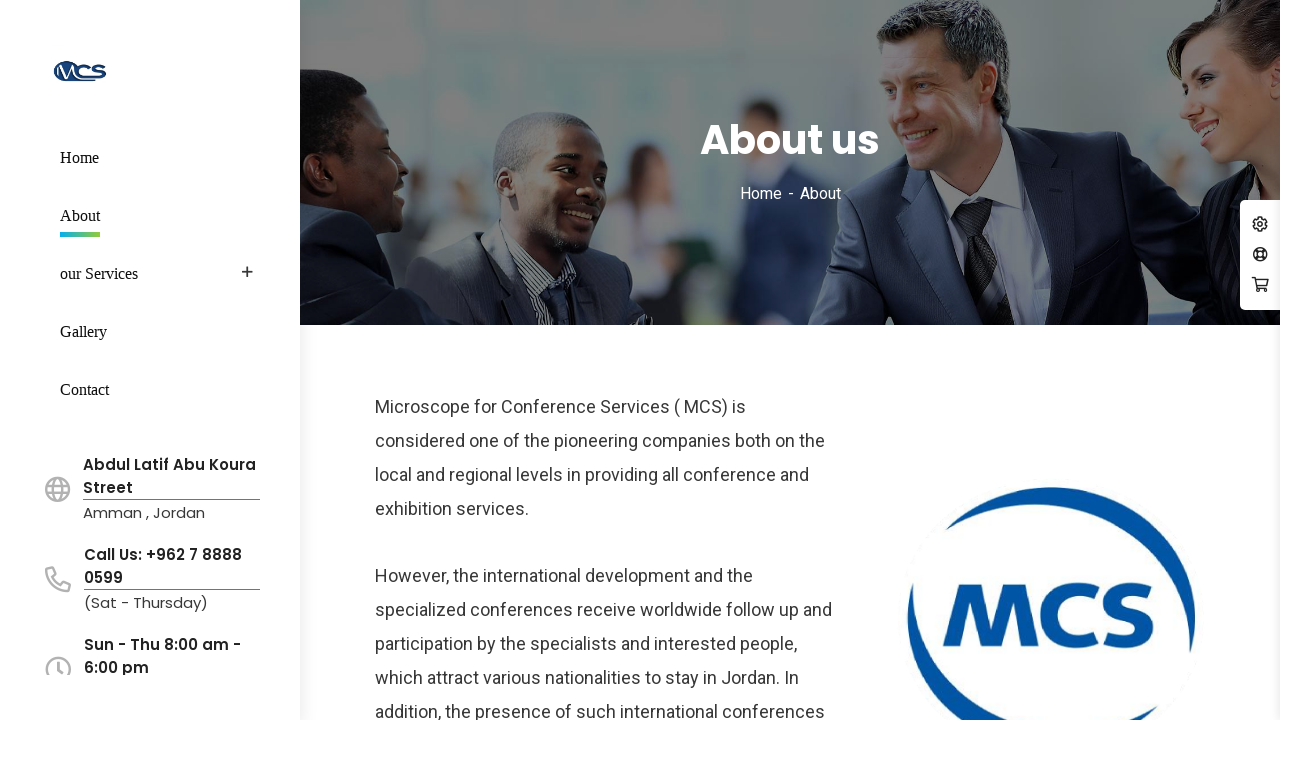

--- FILE ---
content_type: text/css
request_url: https://mcsjor.com/wp-content/uploads/elementor/css/post-26.css?ver=1719302577
body_size: 460
content:
.elementor-26 .elementor-element.elementor-element-bf4d915{margin-top:65px;margin-bottom:40px;}.elementor-26 .elementor-element.elementor-element-6b326e2{padding:0px 0px 0px 82px;}.elementor-26 .elementor-element.elementor-element-176c3a2{font-size:18px;line-height:34px;}.elementor-26 .elementor-element.elementor-element-176c3a2 > .elementor-widget-container{margin:0px 0px 33px 0px;}.elementor-26 .elementor-element.elementor-element-778b64e{font-size:18px;line-height:34px;}.elementor-26 .elementor-element.elementor-element-778b64e > .elementor-widget-container{margin:0px 0px 33px 0px;}.elementor-26 .elementor-element.elementor-element-4ebceb3{font-size:18px;line-height:34px;}.elementor-26 .elementor-element.elementor-element-4ebceb3 > .elementor-widget-container{margin:0px 0px 33px 0px;}.elementor-26 .elementor-element.elementor-element-2cb7ea9{font-size:18px;line-height:34px;}.elementor-26 .elementor-element.elementor-element-2cb7ea9 > .elementor-widget-container{margin:0px 0px 33px 0px;}.elementor-26 .elementor-element.elementor-element-07e4861 > .elementor-element-populated{margin:50px 0px 0px 0px;--e-column-margin-right:0px;--e-column-margin-left:0px;}.elementor-26 .elementor-element.elementor-element-1548748{text-align:center;}.elementor-26 .elementor-element.elementor-element-1548748 > .elementor-widget-container{margin:0px -17px 0px -22px;}.elementor-26 .elementor-element.elementor-element-3328b5d{margin-top:0px;margin-bottom:45px;}.elementor-26 .elementor-element.elementor-element-a158a9e:not(.elementor-motion-effects-element-type-background), .elementor-26 .elementor-element.elementor-element-a158a9e > .elementor-motion-effects-container > .elementor-motion-effects-layer{background-image:url("https://mcsjor.com/wp-content/uploads/2019/11/theme-07.jpg");background-position:center center;background-repeat:no-repeat;background-size:cover;}.elementor-26 .elementor-element.elementor-element-a158a9e > .elementor-background-overlay{background-color:rgba(2,2,2,0.9);opacity:1;transition:background 0.3s, border-radius 0.3s, opacity 0.3s;}.elementor-26 .elementor-element.elementor-element-a158a9e{transition:background 0.3s, border 0.3s, border-radius 0.3s, box-shadow 0.3s;padding:40px 0px 65px 0px;}.elementor-26 .elementor-element.elementor-element-7a3aa06 > .elementor-container > .elementor-column > .elementor-widget-wrap{align-content:center;align-items:center;}.elementor-26 .elementor-element.elementor-element-7a3aa06{padding:0px 50px 0px 50px;}.elementor-26 .elementor-element.elementor-element-0de7bd2 > .elementor-element-populated{margin:0px 0px 0px 20px;--e-column-margin-right:0px;--e-column-margin-left:20px;}.elementor-26 .elementor-element.elementor-element-7398b831{color:#d4d4d4;font-size:16px;line-height:30px;}.elementor-26 .elementor-element.elementor-element-7d781fc:not(.elementor-motion-effects-element-type-background), .elementor-26 .elementor-element.elementor-element-7d781fc > .elementor-motion-effects-container > .elementor-motion-effects-layer{background-color:#e4eaee;}.elementor-26 .elementor-element.elementor-element-7d781fc{transition:background 0.3s, border 0.3s, border-radius 0.3s, box-shadow 0.3s;margin-top:0px;margin-bottom:0px;padding:55px 0px 40px 0px;}.elementor-26 .elementor-element.elementor-element-7d781fc > .elementor-background-overlay{transition:background 0.3s, border-radius 0.3s, opacity 0.3s;}.elementor-26 .elementor-element.elementor-element-e4ee5a1{margin-top:0px;margin-bottom:40px;}.elementor-26 .elementor-element.elementor-element-720bd044:not(.elementor-motion-effects-element-type-background), .elementor-26 .elementor-element.elementor-element-720bd044 > .elementor-motion-effects-container > .elementor-motion-effects-layer{background-color:#ffffff;}.elementor-26 .elementor-element.elementor-element-720bd044{transition:background 0.3s, border 0.3s, border-radius 0.3s, box-shadow 0.3s;margin-top:0px;margin-bottom:0px;padding:45px 0px 45px 0px;}.elementor-26 .elementor-element.elementor-element-720bd044 > .elementor-background-overlay{transition:background 0.3s, border-radius 0.3s, opacity 0.3s;}@media(max-width:1024px){.elementor-26 .elementor-element.elementor-element-6b326e2{padding:0px 0px 0px 68px;}.elementor-26 .elementor-element.elementor-element-176c3a2{font-size:16px;line-height:30px;}.elementor-26 .elementor-element.elementor-element-778b64e{font-size:16px;line-height:30px;}.elementor-26 .elementor-element.elementor-element-4ebceb3{font-size:16px;line-height:30px;}.elementor-26 .elementor-element.elementor-element-2cb7ea9{font-size:16px;line-height:30px;}.elementor-26 .elementor-element.elementor-element-7a3aa06{padding:0px 0px 0px 0px;}}@media(max-width:767px){.elementor-26 .elementor-element.elementor-element-6b326e2{padding:0px 0px 0px 0px;}.elementor-26 .elementor-element.elementor-element-7a3aa06{padding:0px 0px 0px 0px;}}@media(min-width:768px){.elementor-26 .elementor-element.elementor-element-5282614{width:54%;}.elementor-26 .elementor-element.elementor-element-07e4861{width:46%;}.elementor-26 .elementor-element.elementor-element-ba6ff94{width:55.937%;}.elementor-26 .elementor-element.elementor-element-0de7bd2{width:44.063%;}.elementor-26 .elementor-element.elementor-element-5805aec{width:55.167%;}.elementor-26 .elementor-element.elementor-element-a69669a{width:44.833%;}}@media(min-width:1025px){.elementor-26 .elementor-element.elementor-element-a158a9e:not(.elementor-motion-effects-element-type-background), .elementor-26 .elementor-element.elementor-element-a158a9e > .elementor-motion-effects-container > .elementor-motion-effects-layer{background-attachment:fixed;}}